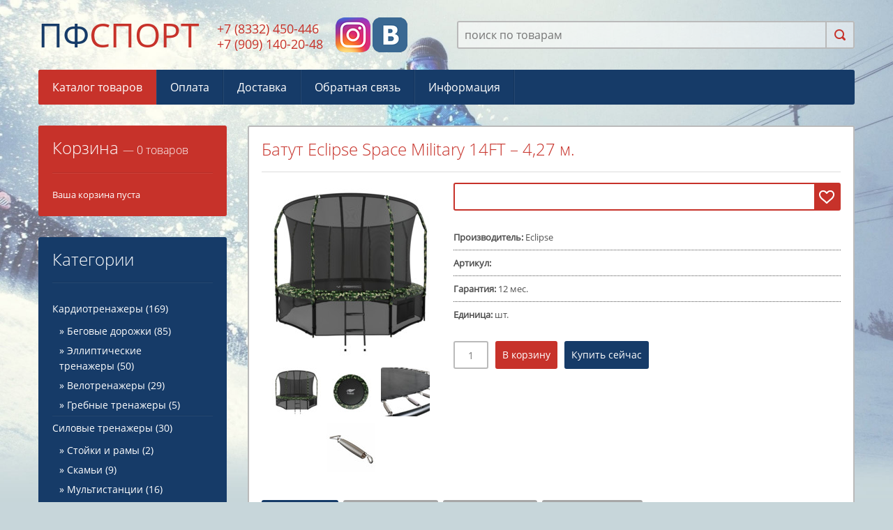

--- FILE ---
content_type: text/html; charset=UTF-8
request_url: http://www.pfsport.ru/shop/640/imgs/batut-eclipse-space-military-14ft-4-27-m
body_size: 14119
content:
<!DOCTYPE html>
<html>
 <head>
 <meta charset="utf-8">
 <title>Изображения Батут Eclipse Space Military 14FT – 4,27 м. - Интернет-магазин - ПФСПОРТ</title>
 <link type="text/css" rel="stylesheet" href="/_st/my.css" />
 <link rel="stylesheet" type="text/css" href="http://maxcdn.bootstrapcdn.com/font-awesome/4.2.0/css/font-awesome.min.css">
 <!--[if lt IE 9]>
 <script>
 var e = ("header,nav,article,aside,section,footer").split(',');
 for (var i = 0; i < e.length; i++) {
 document.createElement(e[i]);
 }
 </script> 
 <![endif]-->
 <meta name="viewport" content="width=device-width, initial-scale=1, maximum-scale=1"/>
 
	<link rel="stylesheet" href="/.s/src/base.min.css?v=221108" />
	<link rel="stylesheet" href="/.s/src/layer7.min.css?v=221108" />

	<script src="/.s/src/jquery-1.12.4.min.js"></script>
	
	<script src="/.s/src/uwnd.min.js?v=221108"></script>
	<script src="//s729.ucoz.net/cgi/uutils.fcg?a=uSD&ca=2&ug=999&isp=1&r=0.312275611278555"></script>
	<link rel="stylesheet" href="/.s/src/ulightbox/ulightbox.min.css" />
	<link rel="stylesheet" href="/.s/src/socCom.min.css" />
	<link rel="stylesheet" href="/.s/src/social.css" />
	<script src="/.s/src/ulightbox/ulightbox.min.js"></script>
	<script src="/.s/src/shop_utils.js"></script>
	<script src="/.s/src/socCom.min.js"></script>
	<script src="//sys000.ucoz.net/cgi/uutils.fcg?a=soc_comment_get_data&site=epfsport"></script>
	<script>
/* --- UCOZ-JS-DATA --- */
window.uCoz = {"sign":{"3129":"Доступ запрещён. Истёк период сессии.","3125":"Закрыть","3300":"Ошибка","10075":"Обязательны для выбора","7287":"Перейти на страницу с фотографией.","210178":"Замечания","7251":"Запрошенный контент не может быть загружен. Пожалуйста, попробуйте позже.","3255":"Сохранить","7254":"Изменить размер","7252":"Предыдущий","3238":"Опции","5458":"Следующий","5255":"Помощник","7253":"Начать слайд-шоу"},"shop_price_separator":"","sh_curr_def":2,"site":{"id":"epfsport","domain":"pfsport.ru","host":"pfsport.ucoz.net"},"language":"ru","country":"US","shop_price_f":["%01.2f",""],"layerType":7,"ver":1,"sh_goods":{"640":{"old_price":"0.00","price":"0.00","imgs":["/_sh/6/640m.jpg","/_sh/6/640m_1.jpg","/_sh/6/640m_2.jpg","/_sh/6/640m_3.jpg","/_sh/6/640m_4.jpg","/_sh/6/640m_5.jpg","/_sh/6/640m_6.jpg","/_sh/6/640m_7.jpg","/_sh/6/640m_8.jpg"]}},"ssid":"400732650163114643153","sh_curr":{"2":{"code":"RUR","dpos":0,"disp":"руб.","rate":1,"default":1,"name":"Рубли"}},"mf":"epfsport","module":"shop","uLightboxType":1};
/* --- UCOZ-JS-CODE --- */

		function eRateEntry(select, id, a = 65, mod = 'shop', mark = +select.value, path = '', ajax, soc) {
			if (mod == 'shop') { path = `/${ id }/edit`; ajax = 2; }
			( !!select ? confirm(select.selectedOptions[0].textContent.trim() + '?') : true )
			&& _uPostForm('', { type:'POST', url:'/' + mod + path, data:{ a, id, mark, mod, ajax, ...soc } });
		}

		function updateRateControls(id, newRate) {
			let entryItem = self['entryID' + id] || self['comEnt' + id];
			let rateWrapper = entryItem.querySelector('.u-rate-wrapper');
			if (rateWrapper && newRate) rateWrapper.innerHTML = newRate;
			if (entryItem) entryItem.querySelectorAll('.u-rate-btn').forEach(btn => btn.remove())
		}
 function uSocialLogin(t) {
			var params = {"vkontakte":{"height":400,"width":790},"ok":{"height":390,"width":710},"google":{"width":700,"height":600},"yandex":{"height":515,"width":870},"facebook":{"height":520,"width":950}};
			var ref = escape(location.protocol + '//' + ('www.pfsport.ru' || location.hostname) + location.pathname + ((location.hash ? ( location.search ? location.search + '&' : '?' ) + 'rnd=' + Date.now() + location.hash : ( location.search || '' ))));
			window.open('/'+t+'?ref='+ref,'conwin','width='+params[t].width+',height='+params[t].height+',status=1,resizable=1,left='+parseInt((screen.availWidth/2)-(params[t].width/2))+',top='+parseInt((screen.availHeight/2)-(params[t].height/2)-20)+'screenX='+parseInt((screen.availWidth/2)-(params[t].width/2))+',screenY='+parseInt((screen.availHeight/2)-(params[t].height/2)-20));
			return false;
		}
		function TelegramAuth(user){
			user['a'] = 9; user['m'] = 'telegram';
			_uPostForm('', {type: 'POST', url: '/index/sub', data: user});
		}
checkNumber_header = 'Замечания';
		checkNumber_err = 'Опции<ul>%err_msg%</ul>Обязательны для выбора';
function loginPopupForm(params = {}) { new _uWnd('LF', ' ', -250, -100, { closeonesc:1, resize:1 }, { url:'/index/40' + (params.urlParams ? '?'+params.urlParams : '') }) }
/* --- UCOZ-JS-END --- */
</script>

	<style>.UhideBlock{display:none; }</style>
	<script type="text/javascript">new Image().src = "//counter.yadro.ru/hit;noadsru?r"+escape(document.referrer)+(screen&&";s"+screen.width+"*"+screen.height+"*"+(screen.colorDepth||screen.pixelDepth))+";u"+escape(document.URL)+";"+Date.now();</script><link rel="stylesheet" href="/_st/shop.css" /><script src="/.s/src/shop.js"></script><style>
				@font-face {
					font-family: "FontAwesome";
					font-style: normal;
					font-weight: normal;
					src: url("/.s/src/panel-v2/fonts/fontawesome-webfont.eot?#iefix&v=4.3.0") format("embedded-opentype"), url("/.s/src/panel-v2/fonts/fontawesome-webfont.woff2?v=4.3.0") format("woff2"), url("/.s/src/panel-v2/fonts/fontawesome-webfont.woff?v=4.3.0") format("woff"), url("/.s/src/panel-v2/fonts/fontawesome-webfont.ttf?v=4.3.0") format("truetype"), url("/.s/src/panel-v2/fonts/fontawesome-webfont.svg?v=4.3.0#fontawesomeregular") format("svg");
				}
			</style>
</head>
 <body>
 <script src="/js/ui.js"></script>
 <div id="container">
 
 <header>
 <!--U1AHEADER1Z--><h1 class="logo"><a href="/"><span>ПФ</span>СПОРТ</a></h1> 


<div id="phoneForm">
<h4>+7 (8332) 450-446 <br> +7 (909) 140-20-48</h4> 
</div>
<a href="https://www.instagram.com/pf__sport/"><img vspace="25" src="/img/Instagram_sm.png"></a>
<a href="https://vk.com/s.pfsport"><img vspace="25" src="/img/vk_sm.png"></a>
 <div id="searchForm">
 <form onsubmit="this.sfSbm.disabled=true" method="post" action="http://pfsport.ru/shop/search">
 <input type="text" class="searchKey" name="query" placeholder="поиск по товарам" />
 <input type="submit" class="searchButton" value="" name="sfSbm" />
 </form>
 </div><!--/U1AHEADER1Z--> 
 </header>
 
 <nav>
 <!-- <sblock_menu> -->
 <!-- <bc> --><div id="uMenuDiv1" class="uMenuV" style="position:relative;"><ul class="uMenuRoot">
<li><div class="umn-tl"><div class="umn-tr"><div class="umn-tc"></div></div></div><div class="umn-ml"><div class="umn-mr"><div class="umn-mc"><div class="uMenuItem"><a href="/"><span>Каталог товаров</span></a></div></div></div></div><div class="umn-bl"><div class="umn-br"><div class="umn-bc"><div class="umn-footer"></div></div></div></div></li>
<li><div class="umn-tl"><div class="umn-tr"><div class="umn-tc"></div></div></div><div class="umn-ml"><div class="umn-mr"><div class="umn-mc"><div class="uMenuItem"><a href="/index/0-2"><span>Оплата</span></a></div></div></div></div><div class="umn-bl"><div class="umn-br"><div class="umn-bc"><div class="umn-footer"></div></div></div></div></li>
<li><div class="umn-tl"><div class="umn-tr"><div class="umn-tc"></div></div></div><div class="umn-ml"><div class="umn-mr"><div class="umn-mc"><div class="uMenuItem"><a href="http://www.pfsport.ru/index/dostavka/0-4"><span>Доставка</span></a></div></div></div></div><div class="umn-bl"><div class="umn-br"><div class="umn-bc"><div class="umn-footer"></div></div></div></div></li>
<li><div class="umn-tl"><div class="umn-tr"><div class="umn-tc"></div></div></div><div class="umn-ml"><div class="umn-mr"><div class="umn-mc"><div class="uMenuItem"><a href="/index/0-3"><span>Обратная связь</span></a></div></div></div></div><div class="umn-bl"><div class="umn-br"><div class="umn-bc"><div class="umn-footer"></div></div></div></div></li>
<li><div class="umn-tl"><div class="umn-tr"><div class="umn-tc"></div></div></div><div class="umn-ml"><div class="umn-mr"><div class="umn-mc"><div class="uMenuItem"><a href="/index/informacija/0-5"><span>Информация</span></a></div></div></div></div><div class="umn-bl"><div class="umn-br"><div class="umn-bc"><div class="umn-footer"></div></div></div></div></li></ul></div><script>$(function(){_uBuildMenu('#uMenuDiv1',0,document.location.href+'/','uMenuItemA','uMenuArrow',2500);})</script><!-- </bc> -->
 <!-- </sblock_menu> -->
 </nav>
 
 <div id="middle">
 <aside>
 
 <div id="cart" class="blockC">
 <div id="shop-basket"><div class="blockCTitle">Корзина <span>— 0 товаров</span></div>
Ваша корзина пуста
<style>
 #shop-basket ul { margin:0; padding:0; text-align:left; list-style:none }
 #shop-basket li { margin:0 0 5px 0; padding-left:35px }
 #shop-basket .sb-name { margin-right:18px; }
 #shop-basket .sb-cost { margin-right:18px; color: gray; }
 #shop-basket .sb-func { float:right; cursor:pointer; width:16px; height:16px; margin:0;}
 #shop-basket a.remove { background:url('/.s/img/sh/del.png') no-repeat 3px 0; }
 #shop-basket a.remove:hover { background:url('/.s/img/sh/del.png') no-repeat 3px -16px; }
 #shop-basket .empty { text-align:center; }
 #shop-basket .total {font-weight: bold;}
 #shop-basket .total, #shop-basket .disc { text-align:right; }
 #shop-basket .disc-info { font-style: italic; }
</style>

<script language="Javascript"><!--
 var lock_buttons = 0;
 
 function clearBasket(){
 if(lock_buttons) return false; else lock_buttons = 1;
 var el = $('#shop-basket');
 if(el.length){ var g=document.createElement("div"); $(g).addClass('myWinGrid').attr("id",'shop-basket-fade').css({"left":"0","top":"0","position":"absolute","border":"#CCCCCC 1px solid","width":$(el).width()+'px',"height":$(el).height()+'px',"z-index":5}).hide().bind('mousedown',function(e){e.stopPropagation();e.preventDefault();_uWnd.globalmousedown();}).html('<div class="myWinLoad" style="margin:5px;"></div>'); $(el).append(g); $(g).show(); }
 _uPostForm('',{type:'POST',url:'/shop/basket',data:{'mode':'clear'}});
 return false;
 }
 
 function removeBasket(id){
 if(lock_buttons) return false; else lock_buttons = 1;
 $('#basket-item-'+id+' .sb-func').removeClass('remove').addClass('myWinLoadS').attr('title','');
 _uPostForm('',{type:'POST',url:'/shop/basket',data:{'mode':'del', 'id':id}});
 return false;
 }
 
 function add2Basket(id,pref){
 if(lock_buttons) return false; else lock_buttons = 1;
 var opt = new Array();
 $('#b'+pref+'-'+id+'-basket').attr('disabled','disabled');
 $('#'+pref+'-'+id+'-basket').removeClass('done').removeClass('err').removeClass('add').addClass('wait').attr('title','');
 $('#'+pref+'-'+id+'-options').find('input:checked, select').each(function(){ opt.push(this.id.split('-')[3]+(parseInt(this.value) ? '-'+this.value :''));});
 _uPostForm('',{type:'POST',url:'/shop/basket',data:{'mode':'add', 'id':id, 'pref':pref, 'opt':opt.join(':'), 'cnt':$('#q'+pref+'-'+id+'-basket').attr('value')}});
 return false;
 }
 
 function buyNow(id,pref){
 if(lock_buttons) return false; else lock_buttons = 1;
 var opt = new Array();
 $('#b'+pref+'-'+id+'-buynow').attr('disabled','disabled');
 $('#'+pref+'-'+id+'-buynow').removeClass('done').removeClass('err').removeClass('now').addClass('wait').attr('title','');
 $('#'+pref+'-'+id+'-options').find('input:checked, select').each(function(){ opt.push(this.id.split('-')[3]+(parseInt(this.value) ? '-'+this.value :''));});
 _uPostForm('',{type:'POST',url:'/shop/basket',data:{'mode':'add', 'id':id, 'pref':pref, 'opt':opt.join(':'), 'cnt':$('#q'+pref+'-'+id+'-basket').attr('value'), 'now':1}});
 return false;
 }
 //--></script></div>
 </div>
 
 
 <div id="cats" class="blockC">
 <div class="blockCTitle">Категории</div>
 <div class="cat-blocks with-clear" style="width:100%!important"><div id="blocks-rt-7" class="normal" onclick="shopCatBlocks(this,'epfsportuShopC','normal','active')"><input type="hidden" id="cid-p-7" class="cid-p" value="1">Кардиотренажеры&nbsp;<u class="forumDescr">(169)</u></div><ul id="blocks-ch-7"><li><a id="cat-id-8" href="/shop/kardiotrenazhery/begovye-dorozhki">Беговые дорожки</a>&nbsp;<u>(85)</u></li><li><a id="cat-id-9" href="/shop/kardiotrenazhery/ehllipticheskie-trenazhery">Эллиптические тренажеры</a>&nbsp;<u>(50)</u></li><li><a id="cat-id-10" href="/shop/kardiotrenazhery/velotrenazhery">Велотренажеры</a>&nbsp;<u>(29)</u></li><li><a id="cat-id-11" href="/shop/kardiotrenazhery/grebnye-trenazhery">Гребные тренажеры</a>&nbsp;<u>(5)</u></li></ul><div id="blocks-rt-12" class="normal" onclick="shopCatBlocks(this,'epfsportuShopC','normal','active')"><input type="hidden" id="cid-p-12" class="cid-p" value="1">Силовые тренажеры&nbsp;<u class="forumDescr">(30)</u></div><ul id="blocks-ch-12"><li><a id="cat-id-16" href="/shop/silovye-trenazhery/stojki-i-ramy-1">Стойки и рамы</a>&nbsp;<u>(2)</u></li><li><a id="cat-id-17" href="/shop/silovye-trenazhery/skami">Скамьи</a>&nbsp;<u>(9)</u></li><li><a id="cat-id-15" href="/shop/silovye-trenazhery/stojki-i-ramy">Мультистанции</a>&nbsp;<u>(16)</u></li><li><a id="cat-id-18" href="/shop/silovye-trenazhery/mashiny-smita">Машины смита</a>&nbsp;<u>(3)</u></li></ul><div id="blocks-rt-19" class="normal" onclick="shopCatBlocks(this,'epfsportuShopC','normal','active')"><input type="hidden" id="cid-p-19" class="cid-p" value="1">Свободные веса&nbsp;<u class="forumDescr">(20)</u></div><ul id="blocks-ch-19"><li><a id="cat-id-20" href="/shop/svobodnye-vesa/grify">Грифы</a>&nbsp;<u>(11)</u></li><li><a id="cat-id-21" href="/shop/svobodnye-vesa/diski">Диски</a>&nbsp;<u>(5)</u></li><li><a id="cat-id-46" href="/shop/svobodnye-vesa/ganteli-i-shtangi">Гантели и штанги</a>&nbsp;<u>(4)</u></li></ul><div id="blocks-rt-37" class="normal" onclick="shopCatBlocks(this,'epfsportuShopC','normal','active')"><input type="hidden" id="cid-p-37" class="cid-p" value="1">Реабилитация и лечение&nbsp;<u class="forumDescr">(5)</u></div><ul id="blocks-ch-37"><li><a id="cat-id-38" href="/shop/vibromassazhery/inverstol">Инверсионные столы</a>&nbsp;<u>(5)</u></li><li><a id="cat-id-39" href="/shop/vibromassazhery/massazhnye-stoly">Массажные столы</a></li><li><a id="cat-id-40" href="/shop/vibromassazhery/vibromassazhery">Вибромассажеры</a></li><li><a id="cat-id-41" href="/shop/vibromassazhery/massazhnye-kresla">Массажные кресла</a></li></ul><div id="blocks-rt-25" class="normal" onclick="shopCatBlocks(this,'epfsportuShopC','normal','active')"><input type="hidden" id="cid-p-25" class="cid-p" value="1">Детские спортивные комплексы&nbsp;<u class="forumDescr">(47)</u></div><ul id="blocks-ch-25"><li><a id="cat-id-26" href="/shop/detskie-sportivnye-kompleksy/dsk-iz-dereva">ДСК из дерева</a>&nbsp;<u>(42)</u></li><li><a id="cat-id-27" href="/shop/detskie-sportivnye-kompleksy/dsk-iz-metalla">ДСК из металла</a>&nbsp;<u>(5)</u></li></ul><div id="blocks-rt-28" class="normal" onclick="shopCatBlocks(this,'epfsportuShopC','normal','active')"><input type="hidden" id="cid-p-28" class="cid-p" value="1">Батуты&nbsp;<u class="forumDescr">(67)</u></div><ul id="blocks-ch-28"><li><a id="cat-id-14" href="/shop/batuty-1/batuty">Батуты пружинные</a>&nbsp;<u>(67)</u></li><li><a id="cat-id-29" href="/shop/batuty-1/batuty-naduvnye">Батуты надувные</a></li></ul><div id="blocks-rt-30" class="normal" onclick="shopCatBlocks(this,'epfsportuShopC','normal','active')"><input type="hidden" id="cid-p-30" class="cid-p" value="1">Товары для отдыха и пикника&nbsp;<u class="forumDescr">(73)</u></div><ul id="blocks-ch-30"><li><a id="cat-id-42" href="/shop/tovary-dlja-otdykha-i-piknika/gazovye-grili">Газовые грили</a>&nbsp;<u>(5)</u></li><li><a id="cat-id-31" href="/shop/tovary-dlja-otdykha-i-piknika/keramicheskie-grili">Керамические грили</a>&nbsp;<u>(36)</u></li><li><a id="cat-id-43" href="/shop/tovary-dlja-otdykha-i-piknika/ugolnye-grili">Угольные грили</a>&nbsp;<u>(9)</u></li><li><a id="cat-id-44" href="/shop/tovary-dlja-otdykha-i-piknika/smokery-i-ochagi">Смокеры и очаги</a></li><li><a id="cat-id-45" href="/shop/tovary-dlja-otdykha-i-piknika/aksessuary-dlja-grilej">Аксессуары для грилей</a>&nbsp;<u>(23)</u></li></ul><div id="blocks-rt-32" class="normal" onclick="shopCatBlocks(this,'epfsportuShopC','normal','active')"><input type="hidden" id="cid-p-32" class="cid-p" value="1">Игровое оборудование&nbsp;<u class="forumDescr">(35)</u></div><ul id="blocks-ch-32"><li><a id="cat-id-22" href="/shop/igrovoe-oborudovanie/nastolnyj-tennis">Настольный теннис</a>&nbsp;<u>(25)</u></li><li><a id="cat-id-33" href="/shop/igrovoe-oborudovanie/biljardnye-stoly">Бильярдные столы</a></li><li><a id="cat-id-34" href="/shop/igrovoe-oborudovanie/minifutbol">Минифутбол</a>&nbsp;<u>(4)</u></li><li><a id="cat-id-35" href="/shop/igrovoe-oborudovanie/aehrokhokkej">Аэрохоккей</a></li><li><a id="cat-id-36" href="/shop/igrovoe-oborudovanie/basketbolnye-stojki">Баскетбольные стойки</a>&nbsp;<u>(6)</u></li></ul></div>
 </div>
 
 <!--U1CLEFTER1Z--><!-- <block2> -->

<!-- </block2> -->

<!-- <block4> -->

<div class="block">
 <div class="title2"><!-- <bt> --><!--<s5158>-->Вход на сайт<!--</s>--><!-- </bt> --></div>
 <div class="blockContent">
 <!-- <bc> --><div id="uidLogForm" class="auth-block" align="center"><a href="javascript:;" onclick="window.open('https://login.uid.me/?site=epfsport&ref='+escape(location.protocol + '//' + ('www.pfsport.ru' || location.hostname) + location.pathname + ((location.hash ? ( location.search ? location.search + '&' : '?' ) + 'rnd=' + Date.now() + location.hash : ( location.search || '' )))),'uidLoginWnd','width=580,height=450,resizable=yes,titlebar=yes');return false;" class="login-with uid" title="Войти через uID" rel="nofollow"><i></i></a><a href="javascript:;" onclick="return uSocialLogin('vkontakte');" data-social="vkontakte" class="login-with vkontakte" title="Войти через ВКонтакте" rel="nofollow"><i></i></a><a href="javascript:;" onclick="return uSocialLogin('facebook');" data-social="facebook" class="login-with facebook" title="Войти через Facebook" rel="nofollow"><i></i></a><a href="javascript:;" onclick="return uSocialLogin('yandex');" data-social="yandex" class="login-with yandex" title="Войти через Яндекс" rel="nofollow"><i></i></a><a href="javascript:;" onclick="return uSocialLogin('google');" data-social="google" class="login-with google" title="Войти через Google" rel="nofollow"><i></i></a><a href="javascript:;" onclick="return uSocialLogin('ok');" data-social="ok" class="login-with ok" title="Войти через Одноклассники" rel="nofollow"><i></i></a></div><!-- </bc> -->
 </div>
 </div>

<!-- </block4> --><!--/U1CLEFTER1Z-->
 </aside>
 <!-- <middle> -->
 <div id="content">
 
 <div class="cnt">
 
 <!-- <body> -->
 
 
 <h2 class="title2 good-name">Батут Eclipse Space Military 14FT – 4,27 м. </h2>
 <div class="good">
 <div class="goodImg">
 <script>
//['original_img_url','org_width','org_height','resized_img_url','res_width','res_height','img_alt','img_title']
var allEntImgs640=[["/_sh/6/640.jpg",0,0,"/_sh/6/640m.jpg",255,255,null,null,null,null,null],["/_sh/6/640_1.jpg",0,0,"/_sh/6/640m_1.jpg",255,255,"/_sh/6/640b_1.jpg",480,480,null,null],["/_sh/6/640_2.jpg",0,0,"/_sh/6/640m_2.jpg",255,255,"/_sh/6/640b_2.jpg",480,480,null,null],["/_sh/6/640_3.jpg",0,0,"/_sh/6/640m_3.jpg",255,255,"/_sh/6/640b_3.jpg",480,480,null,null],["/_sh/6/640_4.jpg",0,0,"/_sh/6/640m_4.jpg",255,255,"/_sh/6/640b_4.jpg",480,480,null,null],["/_sh/6/640_5.jpg",0,0,"/_sh/6/640m_5.jpg",255,255,"/_sh/6/640b_5.jpg",480,480,null,null],["/_sh/6/640_6.jpg",0,0,"/_sh/6/640m_6.jpg",255,255,"/_sh/6/640b_6.jpg",480,480,null,null],["/_sh/6/640_7.jpg",0,0,"/_sh/6/640m_7.jpg",255,255,"/_sh/6/640b_7.jpg",480,480,null,null],["/_sh/6/640_8.jpg",0,0,"/_sh/6/640m_8.jpg",255,255,"/_sh/6/640b_8.jpg",480,480,null,null]]</script>
 <script type="text/javascript">
 function _bldCont(indx){
 var bck=indx-1;var nxt=indx+1;
 if (bck<0){bck = allEntImgs640.length-1;}
 if (nxt>=allEntImgs640.length){nxt=0;}
 var imgs='';
 if (allEntImgs640.length>1){
 for (var i=0;i<allEntImgs640.length;i++){var img=i+1;
 if(allEntImgs640[i][0].length<1){continue;}
 if (i==indx){imgs += '<b class="pgSwchA">'+img+'</b> ';}
 else {imgs += '<a class="pgSwch" href="javascript://" rel="nofollow" onclick="_bldCont('+i+');return false;">'+img+'</a> ';}
 }
 imgs = '<div align="center" style="padding:8px 0 5px 0;white-space:nowrap;overflow:auto;overflow-x:auto;overflow-y:hidden;"><a class="pgSwch" href="javascript://" rel="nofollow" onclick="_bldCont('+bck+');return false;">&laquo; Back</a> '+imgs+'<a class="pgSwch" href="javascript://" rel="nofollow" onclick="_bldCont('+nxt+');return false;">Next &raquo;</a> </div> ';}
 var hght = parseInt(allEntImgs640[indx][2]); if ($.browser.msie) { hght += 28; };
 _picsCont = '<div id="_prCont" style="position:relative;"><img alt="" border="0" src="' + allEntImgs640[indx][0] + '"/>'+imgs+'</div>';
 new _uWnd('wnd_prv', "Изображения товара", 10, 10, { waitimages:300000, autosizewidth:1, hideonresize:1, autosize:1, fadetype:1, closeonesc:1, align:'center', min:0, max:0, resize:1 }, _picsCont);
 }
 </script> 
 <img alt="" src="/_sh/6/640m.jpg" class="gphoto big" onclick="_bldCont1(640, this.getAttribute('idx'));" id="ipreview" idx="0" title="Кликните для увеличения изображения">
 
 
 <img alt="" src="/_sh/6/640s.jpg" class="gphoto small" onclick="var el=getElementById('ipreview'); el.src='/_sh/6/640m.jpg'; el.setAttribute('idx',0);">
 <img alt="" src="/_sh/6/640s_1.jpg" class="gphoto" onclick="var el=getElementById('ipreview'); el.src='/_sh/6/640m_1.jpg'; el.setAttribute('idx',1);">
 
 <img alt="" src="/_sh/6/640s_2.jpg" class="gphoto small" onclick="var el=getElementById('ipreview'); el.src='/_sh/6/640m_2.jpg'; el.setAttribute('idx',2);">
 <img alt="" src="/_sh/6/640s_3.jpg" class="gphoto small" onclick="var el=getElementById('ipreview'); el.src='/_sh/6/640m_3.jpg'; el.setAttribute('idx',3);">
 </div>
 <div class="goodOpt">
 <div class="itemPrice">
  
 <div id="id-640-wish" class="wish wadd" onclick="wishlist(this);" title="Добавить в список желаний"></div>
 </div>
 <ul class="shop-options" id="id-640-options">
 <li><span class="opt"><!--<s4379>-->Производитель<!--</s>-->:</span> <span class="val">Eclipse</span></li>
 <li><span class="opt"><!--<s4749>-->Артикул<!--</s>-->:</span> <span class="val"> </span></li>
 
 <li><span class="opt"><!--<s4376>-->Гарантия<!--</s>-->:</span> <span class="val">12 мес.</span></li>
 <li><span class="opt"><!--<s4750>-->Единица<!--</s>-->:</span> <span class="val">шт.</span></li>
 
 
 
 
 </ul>
 <div class="goodButtons">
 <input type="text" id="qid-640-basket" value="1" size="3" onfocus="this.select()" oninput="return checkNumber(this, event, '1');"><input type="button" id="bid-640-basket" onclick="add2Basket('640','id');" value="В корзину">
 <input type="button" class="buyNow" onclick="buyNow('640','');" value="Купить сейчас"/>
 </div>
 </div>
 
 <div id="tabs">
 <div id="tabsHead">
 <a id="tabDescrA" href="javascript://">Описание</a>
 <a id="tabCommA" href="javascript://" class="bigBtnHov">Комментарии</a>
 <a id="tabImgA" href="javascript://" class="bigBtnHov">Изображения</a>
 <a id="tabSpecA" href="javascript://" class="bigBtnHov">Спецификация</a>
 </div>
 <div id="tabDescrC" class="tabsCnt">
 <h3>Описание</h3>
 <p style="margin-bottom:11px"><span style="font-size:11pt"><span style="line-height:normal"><span style="font-family:&quot;Calibri&quot;,sans-serif">Описание</span></span></span></p>

<p style="margin-bottom:11px"><span style="font-size:11pt"><span style="line-height:normal"><span style="font-family:&quot;Calibri&quot;,sans-serif">Батуты Eclipse изготовлены по Евро стандарту и обладают целым рядом преимуществ которые выделяют производителя на фоне конкурентов и ставят Немецкого производителя на первое место в станах Европы в категории цена &ndash; качество.<br />
Чем-же они отличаются от основных конкурентов:<br />
<br />
Защитная сеть и лестница входят в комплект со всеми моделями и размерами батутов,&nbsp; Eclipse всегда ставит на первое место безопасность детей и их родителей.&nbsp;<br />
<br />
Прыжковое полотно изготовлено из высококачественного Перматрон &nbsp;(Permatron) разработанного по Немецкой технологии и полностью соответствует евро сертификату EN71. Полотно устойчиво к частому изменению погоды, вы можете не беспокоится о батуте оставляя его под &nbsp;дождем.<br />
<br />
Безопасные пружины батутов&nbsp; Eclipse доказали свою надежность в предыдущих сериях, безупречное качество и высокие прыжковые характеристики обеспечивает современные технологические решения, как выверенная длина пружин с максимальной амплитудой прыжка так и гальванизированной сталью высокого качества с оптимальным количеством витков для надежного и безопасного использования.<br />
<br />
Защитная сеть &nbsp;батутов изготовлена из плетенной нити с повышенной прочностью терилена (Terylene) что обеспечивает надежность использования и высокую защиту от ультрафиолета.<br />
<br />
Устойчивость и защита от качения обеспечивает усиленная конструкция двойных ножек. Это придают устойчивости при использовании батутов несколькими пользователями одновременно.<br />
<br />
Защитный мат произведен из первичного полипропилена что означает что первая переработка абсолютно не токсична и безопасна для использования детьми.&nbsp;<br />
Все используемые материалы при производстве батутов Eclipse проходят три контрольных проверки и полностью соответствуют европейским стандартам класса EN71 что гарантирует абсолютную безопасность &nbsp;для детей и их родителей.</span></span></span></p>

<p style="margin-bottom:11px"><span style="font-size:11pt"><span style="line-height:normal"><span style="font-family:&quot;Calibri&quot;,sans-serif">Характеристики</span></span></span></p>

<p style="margin-bottom:11px"><span style="font-size:11pt"><span style="line-height:normal"><span style="font-family:&quot;Calibri&quot;,sans-serif">Высота защитной сети: 1700 мм</span></span></span></p>

<p style="margin-bottom:11px"><span style="font-size:11pt"><span style="line-height:normal"><span style="font-family:&quot;Calibri&quot;,sans-serif">Длина пружин: 178 мм </span></span></span></p>

<p style="margin-bottom:11px"><span style="font-size:11pt"><span style="line-height:normal"><span style="font-family:&quot;Calibri&quot;,sans-serif">Количество ножек: 4 шт.</span></span></span></p>

<p style="margin-bottom:11px"><span style="font-size:11pt"><span style="line-height:normal"><span style="font-family:&quot;Calibri&quot;,sans-serif">Количество пружин: 88 шт.</span></span></span></p>

<p style="margin-bottom:11px"><span style="font-size:11pt"><span style="line-height:normal"><span style="font-family:&quot;Calibri&quot;,sans-serif">Количество стоек: 8 шт.</span></span></span></p>

<p style="margin-bottom:11px"><span style="font-size:11pt"><span style="line-height:normal"><span style="font-family:&quot;Calibri&quot;,sans-serif">Материал сетки: Полипропилен</span></span></span></p>

<p style="margin-bottom:11px"><span style="font-size:11pt"><span style="line-height:normal"><span style="font-family:&quot;Calibri&quot;,sans-serif">Плотность защиты пружин: 350г PVC</span></span></span></p>

<p style="margin-bottom:11px"><span style="font-size:11pt"><span style="line-height:normal"><span style="font-family:&quot;Calibri&quot;,sans-serif">Прыжковое полотно: Permatron</span></span></span></p>

<p style="margin-bottom:11px"><span style="font-size:11pt"><span style="line-height:normal"><span style="font-family:&quot;Calibri&quot;,sans-serif">Размер труб ножек: 38 мм X 1.3 мм Гальванизированная сталь</span></span></span></p>

<p style="margin-bottom:11px"><span style="font-size:11pt"><span style="line-height:normal"><span style="font-family:&quot;Calibri&quot;,sans-serif">Размер труб основания: 38 мм X 1.4 мм Гальванизированная сталь</span></span></span></p>

<p style="margin-bottom:11px"><span style="font-size:11pt"><span style="line-height:normal"><span style="font-family:&quot;Calibri&quot;,sans-serif">Толщина защитного мата: 15 мм</span></span></span></p>

<p style="margin-bottom:11px"><span style="font-size:11pt"><span style="line-height:normal"><span style="font-family:&quot;Calibri&quot;,sans-serif">Размер батута: 4270 х 850 мм</span></span></span></p>

<p style="margin-bottom:11px"><span style="font-size:11pt"><span style="line-height:normal"><span style="font-family:&quot;Calibri&quot;,sans-serif">Вес Брутто: </span></span></span></p>

<p style="margin-bottom:11px"><span style="font-size:11pt"><span style="line-height:normal"><span style="font-family:&quot;Calibri&quot;,sans-serif">1) 49кг </span></span></span></p>

<p style="margin-bottom:11px"><span style="font-size:11pt"><span style="line-height:normal"><span style="font-family:&quot;Calibri&quot;,sans-serif">2) 39кг</span></span></span></p>

<p style="margin-bottom:11px"><span style="font-size:11pt"><span style="line-height:normal"><span style="font-family:&quot;Calibri&quot;,sans-serif">Комплект поставки: Батут / Защитная сетка / Лестница / Нижняя защитная сеть / Сумка для обуви</span></span></span></p>

<p style="margin-bottom:11px"><span style="font-size:11pt"><span style="line-height:normal"><span style="font-family:&quot;Calibri&quot;,sans-serif">Максимальный вес пользователя: 150 кг</span></span></span></p>

<p style="margin-bottom:11px"><span style="font-size:11pt"><span style="line-height:normal"><span style="font-family:&quot;Calibri&quot;,sans-serif">Габариты упаковки (Д*Ш*В): </span></span></span></p>

<p style="margin-bottom:11px"><span style="font-size:11pt"><span style="line-height:normal"><span style="font-family:&quot;Calibri&quot;,sans-serif">1) 1730х410х260мм </span></span></span></p>

<p style="margin-bottom:11px"><span style="font-size:11pt"><span style="line-height:normal"><span style="font-family:&quot;Calibri&quot;,sans-serif">2) 1430х360х210мм</span></span></span></p>
 </div>
 <div id="tabCommC" class="tabsCnt">
 <h3>Комментарии</h3>
 
 
 
 <script>
				function spages(p, link) {
					document.location.href = '/shop/640/comm/batut-eclipse-space-military-14ft-4-27-m'+(parseInt(p)>1 ? ';'+p : '');
				}
			</script>
			<div id="comments"></div>
			<div id="newEntryT"></div>
			<div id="allEntries"></div>
			<div id="newEntryB"></div>
			<script>
				(function() {
					'use strict';
					var commentID = ( /comEnt(\d+)/.exec(location.hash) || {} )[1];
					if (!commentID) {
						return window.console && console.info && console.info('comments, goto page', 'no comment id');
					}
					var selector = '#comEnt' + commentID;
					var target = $(selector);
					if (target.length) {
						$('html, body').animate({
							scrollTop: ( target.eq(0).offset() || { top: 0 } ).top
						}, 'fast');
						return window.console && console.info && console.info('comments, goto page', 'found element', selector);
					}
					$.get('/index/802', {
						id: commentID
					}).then(function(response) {
						if (!response.page) {
							return window.console && console.warn && console.warn('comments, goto page', 'no page within response', response);
						}
						spages(response.page);
						setTimeout(function() {
							target = $(selector);
							if (!target.length) {
								return window.console && console.warn && console.warn('comments, goto page', 'comment element not found', selector);
							}
							$('html, body').animate({
								scrollTop: ( target.eq(0).offset() || { top: 0 } ).top
							}, 'fast');
							return window.console && console.info && console.info('comments, goto page', 'scrolling to', selector);
						}, 500);
					}, function(response) {
						return window.console && console.error && console.error('comments, goto page', response.responseJSON);
					});
				})();
			</script>
		
 
 
 <div class="comm_add">
 <div class="comm_add_title">Добавить комментарий</div>
 
 <form name="socail_details" id="socail_details" onsubmit="return false;">
						   <input type="hidden" name="social" value="">
						   <input type="hidden" name="data" value="">
						   <input type="hidden" name="id" value="640">
						   <input type="hidden" name="ssid" value="400732650163114643153">
					   </form><div id="postFormContent" class="">
		<form method="post" name="addform" id="acform" action="/index/" onsubmit="return addcom(this)" class="shop-com-add" data-submitter="addcom"><script>
		function _dS(a){var b=a.split(''),c=b.pop();return b.map(function(d){var e=d.charCodeAt(0)-c;return String.fromCharCode(32>e?127-(32-e):e)}).join('')}
		var _y8M = _dS('?lqsxw#w|sh@%klgghq%#qdph@%vrv%#ydoxh@%53955855<7%#2A3');
		function addcom( form, data = {} ) {
			if (document.getElementById('addcBut')) {
				document.getElementById('addcBut').disabled = true;
			} else {
				try { document.addform.submit.disabled = true; } catch(e) {}
			}

			if (document.getElementById('eMessage')) {
				document.getElementById('eMessage').innerHTML = '<span style="color:#999"><img src="/.s/img/ma/m/i2.gif" border="0" align="absmiddle" width="13" height="13"> Идёт передача данных...</span>';
			}

			_uPostForm(form, { type:'POST', url:'/index/', data })
			return false
		}
document.write(_y8M);</script>
				<div class="mc-widget">
					<script>
						var socRedirect = location.protocol + '//' + ('www.pfsport.ru' || location.hostname) + location.pathname + location.search + (location.hash && location.hash != '#' ? '#reloadPage,' + location.hash.substr(1) : '#reloadPage,gotoAddCommentForm' );
						socRedirect = encodeURIComponent(socRedirect);

						try{var providers = {};} catch (e) {}

						function socialRepost(entry_link, message) {
							console.log('Check witch Social network is connected.');

							var soc_type = jQuery("form#acform input[name='soc_type']").val();
							switch (parseInt(soc_type)) {
							case 101:
								console.log('101');
								var newWin = window.open('https://vk.com/share.php?url='+entry_link+'&description='+message+'&noparse=1','window','width=640,height=500,scrollbars=yes,status=yes');
							  break;
							case 102:
								console.log('102');
								var newWin = window.open('https://www.facebook.com/sharer/sharer.php?u='+entry_link+'&description='+encodeURIComponent(message),'window','width=640,height=500,scrollbars=yes,status=yes');
							  break;
							case 103:
								console.log('103');

							  break;
							case 104:
								console.log('104');

							  break;
							case 105:
								console.log('105');

							  break;
							case 106:
								console.log('106');

							  break;
							case 107:
								console.log('107');
								var newWin = window.open('https://twitter.com/intent/tweet?source=webclient&url='+entry_link+'&text='+encodeURIComponent(message)+'&callback=?','window','width=640,height=500,scrollbars=yes,status=yes');
							  break;
							case 108:
								console.log('108');

							  break;
							case 109:
								console.log('109');
								var newWin = window.open('https://plusone.google.com/_/+1/confirm?hl=en&url='+entry_link,'window','width=600,height=610,scrollbars=yes,status=yes');
							  break;
							}
						}

						function updateSocialDetails(type) {
							console.log('updateSocialDetails');
							jQuery.getScript('//sys000.ucoz.net/cgi/uutils.fcg?a=soc_comment_get_data&site=epfsport&type='+type, function() {
								jQuery("form#socail_details input[name='social']").val(type);
								jQuery("form#socail_details input[name=data]").val(data[type]);
								jQuery("form#acform input[name=data]").val(data[type]);
								_uPostForm('socail_details',{type:'POST',url:'/index/778', data:{'m':'9', 'vi_commID': '', 'catPath': ''}});
							});
						}

						function logoutSocial() {
							console.log('delete cookie');
							delete_msg_cookie();
							jQuery.getScript('//sys000.ucoz.net/cgi/uutils.fcg?a=soc_comment_clear_data&site=epfsport', function(){window.location.reload();});
						}

						function utf8_to_b64( str) {
							return window.btoa(encodeURIComponent( escape( str )));
						}

						function b64_to_utf8( str) {
							return unescape(decodeURIComponent(window.atob( str )));
						}

						function getCookie(c_name) {
							var c_value = " " + document.cookie;
							var c_start = c_value.indexOf(" " + c_name + "=");
							if (c_start == -1) {
								c_value = null;
							} else {
								c_start = c_value.indexOf("=", c_start) + 1;
								var c_end = c_value.indexOf(";", c_start);
								if (c_end == -1) {
									c_end = c_value.length;
								}
								c_value = unescape(c_value.substring(c_start,c_end));
							}
							return c_value;
						}

						var delete_msg_cookie = function() {
							console.log('delete_msg_cookie');
							document.cookie = 'msg=;expires=Thu, 01 Jan 1970 00:00:01 GMT;';
						};

						function preSaveMessage() {
							var msg = jQuery("form#acform textarea").val();
							if (msg.length > 0) {
								document.cookie = "msg="+utf8_to_b64(msg)+";"; //path="+window.location.href+";
							}
						}

						function googleAuthHandler(social) {
							if (!social) return
							if (!social.enabled || !social.handler) return

							social.window = window.open(social.url, '_blank', 'width=600,height=610');
							social.intervalId = setInterval(function(social) {
								if (social.window.closed) {
									clearInterval(social.intervalId)
									self.location.reload()
								}
							}, 1000, social)
						}

						

						(function(jq) {
							jq(document).ready(function() {
								
																
								jQuery(".uf-tooltip a.uf-tt-exit").attr('href','/index/10');
								console.log('ready - update details');
								console.log('scurrent', window.scurrent);
								if (typeof(window.scurrent) != 'undefined' && scurrent > 0 && data[scurrent]) {
									jQuery("#postFormContent").html('<div style="width:100%;text-align:center;padding-top:50px;"><img alt="" src="/.s/img/ma/m/i3.gif" border="0" width="220" height="19" /></div>');

									jQuery("form#socail_details input[name=social]").val(scurrent);
									jQuery("form#socail_details input[name=data]").val(data[scurrent]);
									updateSocialDetails(scurrent);
								}
								jQuery('a#js-ucf-start').on('click', function(event) {
									event.preventDefault();
									if (scurrent == 0) {
										window.open("//sys000.ucoz.net/cgi/uutils.fcg?a=soc_comment_auth",'SocialLoginWnd','width=500,height=350,resizable=yes,titlebar=yes');
									}
								});

								jQuery('#acform a.login-with').on('click', function(event) {
									event.preventDefault();
									let social = providers[ this.dataset.social ];

									if (typeof(social) != 'undefined' && social.enabled == 1) {
										if (social.handler) {
											social.handler(social);
										} else {
											// unetLoginWnd
											let newWin = window.open(social.url, "_blank", 'width=600,height=610,scrollbars=yes,status=yes');
										}
									}
								});
							});
						})(jQuery);
					</script>
				</div>

<div class="uForm uComForm">
	
	<div class="uauth-small-links uauth-links-set1"><span class="auth-links-label">Войдите:</span> <div class="auth-social-list inline-social-list"><a href="javascript:;" onclick="window.open('https://login.uid.me/?site=epfsport&ref='+escape(location.protocol + '//' + ('www.pfsport.ru' || location.hostname) + location.pathname + ((location.hash ? ( location.search ? location.search + '&' : '?' ) + 'rnd=' + Date.now() + location.hash : ( location.search || '' )))),'uidLoginWnd','width=580,height=450,resizable=yes,titlebar=yes');return false;" class="login-with uid" title="Войти через uID" rel="nofollow"><i></i></a><a href="javascript:;" onclick="return uSocialLogin('vkontakte');" data-social="vkontakte" class="login-with vkontakte" title="Войти через ВКонтакте" rel="nofollow"><i></i></a><a href="javascript:;" onclick="return uSocialLogin('facebook');" data-social="facebook" class="login-with facebook" title="Войти через Facebook" rel="nofollow"><i></i></a><a href="javascript:;" onclick="return uSocialLogin('yandex');" data-social="yandex" class="login-with yandex" title="Войти через Яндекс" rel="nofollow"><i></i></a><a href="javascript:;" onclick="return uSocialLogin('google');" data-social="google" class="login-with google" title="Войти через Google" rel="nofollow"><i></i></a><a href="javascript:;" onclick="return uSocialLogin('ok');" data-social="ok" class="login-with ok" title="Войти через Одноклассники" rel="nofollow"><i></i></a></div></div>
	<div class="uComForm-inner">
		<span class="ucf-avatar"><img src="/.s/img/icon/social/noavatar.png" alt="avatar" /></span>
		<div class="ucf-content ucf-start-content">
			<ul class="uf-form ucf-form">
				<li><textarea class="uf-txt-input commFl js-start-txt" placeholder="Оставьте ваш комментарий..."></textarea>
				<li><button class="uf-btn" onclick="preSaveMessage(); window.open('/index/800?ref='+window.location.href, 'SocialLoginWnd', 'width=500,height=410,resizable=yes,titlebar=yes');">Отправить</button>
			</ul>
		</div>
	</div>
	
</div><input type="hidden" name="ssid" value="400732650163114643153" />
				<input type="hidden" name="a"  value="36" />
				<input type="hidden" name="m"  value="9" />
				<input type="hidden" name="id" value="640" />
				
				<input type="hidden" name="soc_type" id="csoc_type" />
				<input type="hidden" name="data" id="cdata" />
			</form>
		</div>
  
 </div>
  
 </div>
 <div id="tabImgC" class="tabsCnt">
 <h3>Изображения</h3>
 <div class="shop-imgs with-clear">
 <img alt="" src="/_sh/6/640m.jpg" class="gphoto" onclick="_bldCont1(640, this.getAttribute('idx'));" idx="0" title="Кликните для увеличения изображения">
 <img alt="" src="/_sh/6/640m_1.jpg" class="gphoto" onclick="_bldCont1(640, this.getAttribute('idx'));" idx="1" title="Кликните для увеличения изображения">
 <img alt="" src="/_sh/6/640m_2.jpg" class="gphoto" onclick="_bldCont1(640, this.getAttribute('idx'));" idx="2" title="Кликните для увеличения изображения">
 <img alt="" src="/_sh/6/640m_3.jpg" class="gphoto" onclick="_bldCont1(640, this.getAttribute('idx'));" idx="3" title="Кликните для увеличения изображения">
 <img alt="" src="/_sh/6/640m_4.jpg" class="gphoto" onclick="_bldCont1(640, this.getAttribute('idx'));" idx="4" title="Кликните для увеличения изображения">
 <img alt="" src="/_sh/6/640m_5.jpg" class="gphoto" onclick="_bldCont1(640, this.getAttribute('idx'));" idx="5" title="Кликните для увеличения изображения">
 <img alt="" src="/_sh/6/640m_6.jpg" class="gphoto" onclick="_bldCont1(640, this.getAttribute('idx'));" idx="6" title="Кликните для увеличения изображения">
 <img alt="" src="/_sh/6/640m_7.jpg" class="gphoto" onclick="_bldCont1(640, this.getAttribute('idx'));" idx="7" title="Кликните для увеличения изображения">
 <img alt="" src="/_sh/6/640m_8.jpg" class="gphoto" onclick="_bldCont1(640, this.getAttribute('idx'));" idx="8" title="Кликните для увеличения изображения">
 
 </div>
 </div>
 <div id="tabSpecC" class="tabsCnt">
 <h3>Описание</h3>
 
	<script type="text/javascript">
		function showSpecHelp(self) {
			var $this = $(self);
			new _uWnd(
				'HelpWd',
				'Описание спецификации',
				400, 150,
				{autosize:1, resize:1, modal:0, closeonesc:1, cache:1,},
				$this.data('dscr')
			);
		}
	</script>


	<table border="0" cellpadding="2" class="shop_spec">


			<tr class="shop_spec_grp">
					<td>

					<u onclick="showSpecHelp(this)" data-id="24842" data-dscr="Диаметр батута" >
						Диаметр батута
					</u>


				</td>
					<td class="shop_spec_val">
								4,27 метра
								
					</td>
			</tr>

	</table>

	<style>
		.spec-value .ui.dropdown{ margin-right: 25px }
	</style>

 </div>
 </div>
 </div>

 <h4>С этим товаром покупают</h4>
 
 
 <!-- </body> -->
 
 </div>
 
 </div>

 <!-- </middle> -->
 </div>
 <!--U1BFOOTER1Z--><footer>
 <div class="footerBlocks">


 <div class="fBlock bigFblock">
 <div class="blockCTitle">Контактная информация</div>
Наша компания занимается продажей спортивных товаров для домашнего и профессионального использования. В наш ассортимент входят следующие группы товаров:
Беговые дорожки, Эллиптические тренажеры, Велотренажеры, Силовое оборудование, Детские спортивные комплексы, Сопутствующие спортивные товары.
Мы оказываем услуги по доставке и сборке спортивного оборудования, осуществляем техобслуживание установленного оборудование в гарантийный и посгарантийный периоды.
Обратившись в нашу компанию, вы получите профессиональную консультацию по выбору тренажера для дома или коммерческого использования.
Желаем вам здоровья !!!!
<br><br>
 <!--Адрес: 610 047 г. Киров ул. Крупской дом № 5 подъезд № 3 офис № 4 (ПФ Спорт) <br /> ПН-ПТ с 8-30 до 16-30 СБ-ВС - выходной -->
 </div> 
 </div>
 </footer>
 <div id="copy">

 <!-- VNS TOP100 Counter -->
<script language="javascript" src="http://top100.vkirove.ru/loadcnt.php?id=134182&amp;cntPNG=20"></script>
<noscript>
<a href="http://www.net.kirov.ru/catalog/rating?134182" target="_blank">
<img src="http://top100.vkirove.ru/cnt.php?id=134182&amp;cntPNG=20" alt="Вятка-на-Сети: Каталог ресурсов" title="Вятка-на-Сети: Каталог ресурсов" width="88" height="31" border="0"/>
</a>
</noscript>
<!-- VNS TOP100 Counter -->
 </div>
<!-- Yandex.Metrika counter -->
<script type="text/javascript">
 (function (d, w, c) {
 (w[c] = w[c] || []).push(function() {
 try {
 w.yaCounter42550354 = new Ya.Metrika({
 id:42550354,
 clickmap:true,
 trackLinks:true,
 accurateTrackBounce:true
 });
 } catch(e) { }
 });

 var n = d.getElementsByTagName("script")[0],
 s = d.createElement("script"),
 f = function () { n.parentNode.insertBefore(s, n); };
 s.type = "text/javascript";
 s.async = true;
 s.src = "https://mc.yandex.ru/metrika/watch.js";

 if (w.opera == "[object Opera]") {
 d.addEventListener("DOMContentLoaded", f, false);
 } else { f(); }
 })(document, window, "yandex_metrika_callbacks");
</script>
<noscript><div><img src="https://mc.yandex.ru/watch/42550354" style="position:absolute; left:-9999px;" alt="" /></div></noscript>
<!-- /Yandex.Metrika counter --><!--/U1BFOOTER1Z-->
 </div>
 
 </body>
</html>

<!-- Yandex.Metrika counter -->
<script type="text/javascript">
    (function (d, w, c) {
        (w[c] = w[c] || []).push(function() {
            try {
                w.yaCounter42550354 = new Ya.Metrika({id:42550354,webvisor:true
,clickmap:true});

            } catch(e) { }
        });

        var n = d.getElementsByTagName("script")[0],
                s = d.createElement("script"),
                f = function () { n.parentNode.insertBefore(s, n); };
        s.type = "text/javascript";
        s.async = true;
        s.src = (d.location.protocol == "https:" ? "https:" : "http:") + "//mc.yandex.ru/metrika/watch.js";

        if (w.opera == "[object Opera]") {
            d.addEventListener("DOMContentLoaded", f, false);
        } else { f(); }
    })(document, window, "yandex_metrika_callbacks");
</script>
<noscript><div><img src="//mc.yandex.ru/watch/42550354" style="position:absolute; left:-9999px;" alt="" /></div></noscript>
<!-- /Yandex.Metrika counter -->



<!-- 0.17439 (s729) -->

--- FILE ---
content_type: application/javascript
request_url: http://www.pfsport.ru/js/ui.js
body_size: 2347
content:
jQuery.fn.replaceMe=function()
	{
	$("ul:first",this).removeAttr("id").removeAttr("class").removeAttr("style");
	return $("div",this).each(function()
		{
		$(this).replaceWith(this.childNodes)
	}
	).end()
};
$(function()
	{
	$("nav").replaceMe();
	if($(window).width()>='950')
		{
		$("nav > ul > li > ul").addClass("submenu");
		$("nav > ul li").hover(function()
			{
			$(this).find("ul:first").stop().fadeIn(300);
			$(this).addClass("active")
		}
		,function()
			{
			$(this).find("ul:first").fadeOut(0);
			$(this).removeClass("active")
		}
		);
		$("nav > ul li:has(.submenu)").addClass("level-item2");
		$(".submenu li:has(ul)").addClass("level-item")
	}
	if($(window).width()<'950')
		{
		$("<div class='showMenu'>Меню сайта</div>").insertBefore("nav");
		$(".showMenu").click(function()
			{
			$("nav").toggle()
		}
		);
		$("<div class='show'></div>").appendTo("#cats .blockCTitle");
		var hide=true;
		$("#cats .blockCTitle .show").click(function()
			{
			$("#cats .blockCCnt").toggle();
			if(hide==true)
				{
				$("#cats").css("height","auto");
				$(".show").css("background","url(/img/hide.png)");
				hide=false
			}
			else
				{
				$("#cats").css("height","24px");
				$(".show").css("background","url(/img/show.png)");
				hide=true
			}
		}
		)
	}
	if($(window).width()<'750')
		{
		var slideWidth=$("#container").width();
		$("#slider ul li").width(slideWidth)
	}
	$(".searchKey").on(
		{
		focus:function()
			{
			$(".searchButton").css("borderColor","#c7322a")
		}
		,focusout:function()
			{
			$(".searchButton").css("borderColor","#bababa")
		}
	}
	);
	$("#tabsHead a").click(function()
		{
		$(".tabsCnt").stop().fadeOut(0);
		$("#tabsHead a").addClass("bigBtnHov");
		$(this).removeClass("bigBtnHov");
		if(this.id=='tabDescrA')
			{
			$("#tabDescrC").fadeIn(300)
		}
		else if(this.id=='tabCommA')
			{
			$("#tabCommC").fadeIn(300)
		}
		else if (this.id=='tabImgA')
			{
			$("#tabImgC").fadeIn(300)
		}
		else
			{
			$("#tabSpecC").fadeIn(300)
		}
	}
	);
	$("aside input[type='text'], aside input[type='password'], aside textarea, #middle input[type='text'], #content middle").each(function()
		{
		$(this).width($(this).width()-40).css("padding","0 20px")
	}
	);
	$("aside textarea, #middle textarea").each(function()
		{
		$(this).width($(this).width()-40).css("padding","13px 20px")
	}
	)
}
);


--- FILE ---
content_type: text/javascript;charset=windows-1251
request_url: http://top100.vkirove.ru/loadcnt.php?id=134182&cntPNG=20
body_size: 437
content:
document.write('<a target="_blank" href="http://vkirove.ru/catalog/rating?134182"><img border="0" width="88" height="31" src="//top100.vkirove.ru/cnt.php?id=134182&amp;cntPNG=20&amp;rnd='+Math.round(Math.random()*10000000000)+'&amp;r='+escape(document.referrer)+'&amp;l='+escape(window.location.href)+'&amp;w='+screen.width+'&amp;h='+screen.height+'" alt="Вятка-на-Сети: Каталог ресурсов" title="Вятка-на-Сети: Каталог ресурсов"/></a>');